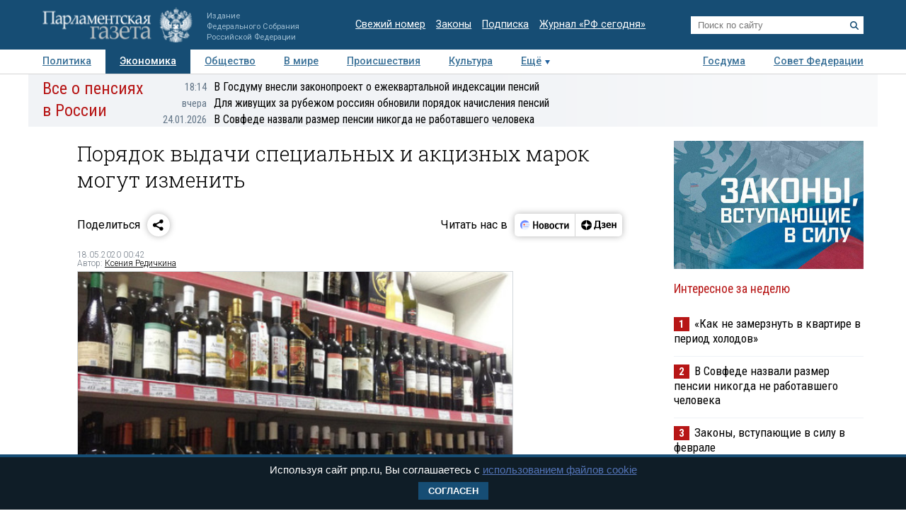

--- FILE ---
content_type: application/javascript
request_url: https://smi2.ru/counter/settings?payload=COTLAhjDg_6DwDM6JDI5Yzg0NzNmLTQ2NzEtNGUwMi1hZjg0LWFhYzlkZDE3MmVmNw&cb=_callbacks____0mkwvdqw2
body_size: 1523
content:
_callbacks____0mkwvdqw2("[base64]");

--- FILE ---
content_type: image/svg+xml
request_url: https://www.pnp.ru/static/506/i/logo_svg.svg
body_size: 23884
content:
<?xml version="1.0"?>
<svg width="212" height="50" xmlns="http://www.w3.org/2000/svg" xmlns:svg="http://www.w3.org/2000/svg" xmlns:xlink="http://www.w3.org/1999/xlink">
 <!-- Created with SVG-edit - https://github.com/SVG-Edit/svgedit-->
 <g class="layer">
  <title>Layer 1</title>
  <image height="49.76415" id="svg_1" width="210.999998" x="0.5" xlink:href="[data-uri]" y="0.5"/>
 </g>
</svg>